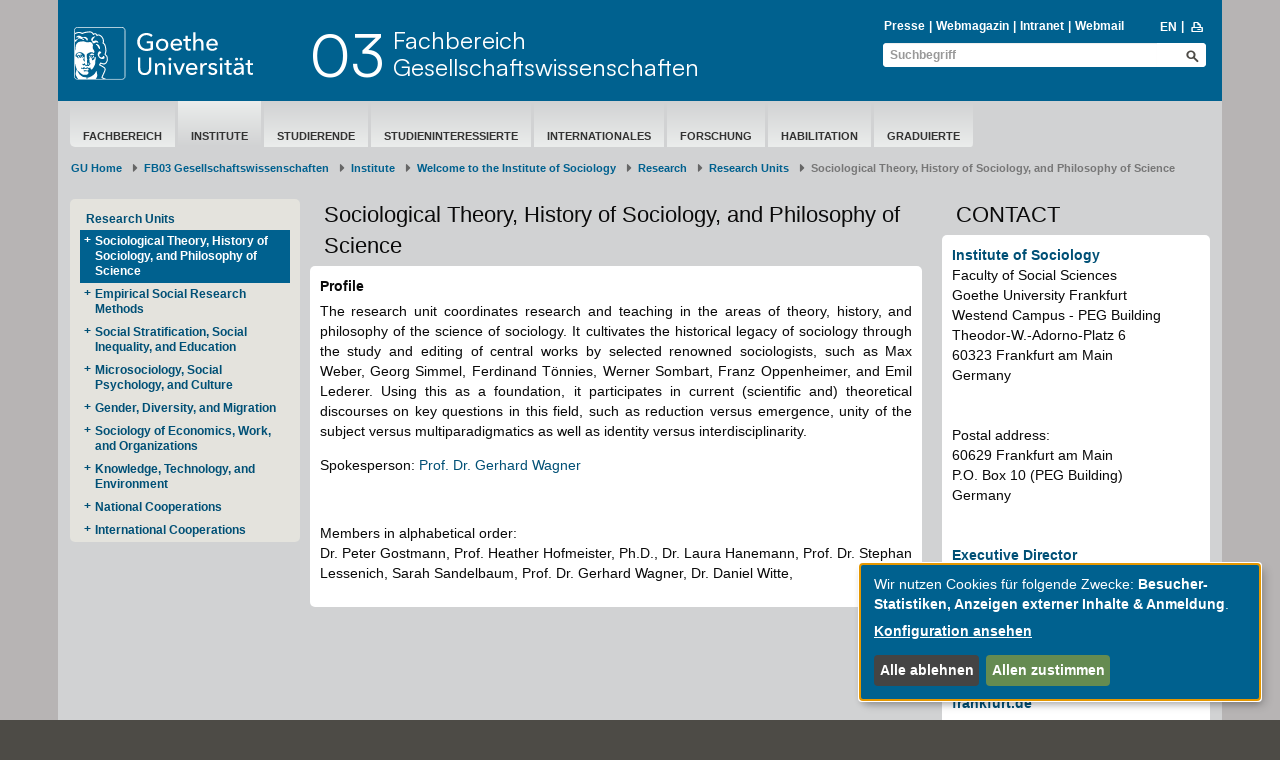

--- FILE ---
content_type: text/html; charset=utf-8
request_url: https://www.fb03.uni-frankfurt.de/99337044/Sociological_Theory__History_of_Sociology__and_Philosophy_of_Science?
body_size: 7465
content:
<!DOCTYPE html>
<html lang="de">
<head>
  <meta charset='UTF-8'>
  <meta content='IE=edge' http-equiv='X-UA-Compatible'>
  <title>Goethe-Universität — 












Sociological Theory, History of Sociology, and Philosophy of Science</title>
  <meta content='width=device-width, initial-scale=1.0' name='viewport'>
  <meta content='width=device-width, initial-scale=1.0,user-scalable=0, minimal-ui' name='viewport'>
  <meta content='' property='og:title'>
    <meta content ="index, follow" name = "robots">
  <link rel="shortcut icon" type="image/x-icon" href="/assets/favicon-f27a033e3fb1c9fd004b6ed4cc021495b503a16f5cb445b321b8521813d546e8.ico" /> <!-- favicon_image -->
  <link rel="apple-touch-icon-precomposed" type="image/png" href="/assets/apple-touch-icon-precomposed-59e1ca43c1a44b9fe46b6ba5b460d1ff444caedce97ddcd62f33372f3025fc0c.png" />
  <script src="/assets/2016/klaro/config-38d58225928daebead993f8de1f28882195496a3ccb89cd64252404d2430dc3a.js"></script>
  <script src="/assets/2016/klaro/klaro-b46eae07a73643c8575a59813be49c05a44920c3e6d201159114016e768fbbea.js"></script>
  <link rel="stylesheet" media="screen" href="/assets/2016/application-f7a160d2f689dc9b17a49a82dafce0095e8d67901f8b01b267ff75b96a12b0ac.css" />
  <link rel="stylesheet" media="screen" href="/assets/2016/application_schemes/goethe-26083a2b7e7435cc59ccda14f0dd7db235d07f68dd9fc5623df8162f6475fbe9.css" />
  <!---->
  <script src="/assets/2016/application-3ba24d05aa3a6dbfff803583cf996860499ea04af6741223051d3fcb14dff89a.js"></script>

  
  <!-- HTML5 shim and Respond.js IE8 support of HTML5 elements and media queries -->
  <!--[if lt IE 9]>
      <script src="/assets/2016/ie-aa9ca5352233fe08dc8804c526056103a52b04a5209be960b158e0ca3a8ac3ed.js"></script>
    <![endif]-->

  <meta name="generator" content="Fiona 7 by Infopark AG (infopark.de)" />
</head>

  <body id="top" class=" " >



<div class="off_canvas_animate slide off_canvas_container">
  <div class="off_canvas_animate slide off_canvas_top_menu">
    <div class="off_canvas_toggles">
      <span class="nav_prev_btn"><i class="ffm-icon ffm-icon-left1"></i></span>
      <span class="nav_close_btn"><i class="ffm-icon ffm-icon-cancel"></i></span>
    </div>
  </div>
</div>



<div class="content_animate slide content bg-body">
  <div class="content_animate slide">
    <!-- NAV START-->
    <!-- HRZ-Additions -->
<!-- HRZ-Addition -->

<header class="container bg-header">
  <div class="row header">
    <div class="col-xs-21 col-sm-23 col-md-15 col-lg-17">
      <div class="row">
        <!-- GU Logo -->
        <div class="col-xs-12 col-sm-7 col-md-8 col-lg-7">
          <a class="logo" title="Goethe-Universität Frankfurt am Main – zur Startseite" href="/de">
            <img alt="Goethe-Universität Frankfurt am Main" src="/assets/2016/head_logo_text-8e933f882c07e9a8c7cdf6929a160e20e78f040c8af80e77113c50b92741ec9c.svg" />
</a>        </div>
        <!-- if xs and md has department logo -->
        <div class="col-xs-9 col-xs-offset-3 visible-xs-block">
          <div class="department_logo">
    
</div>

        </div>
        <!-- Title if md and lg -->
            <!-- check if has department logo -->
            <div class="col-sm-17 col-md-16 col-lg-17 hidden-xs">
              <div class="header-title">
                <a title="Fachbereich 03 - Gesellschaftswissenschaften" href="/87027090/Willkommen_am_Fachbereich_Gesellschaftswissenschaften"><div class="header-number pull-left">03</div>Fachbereich</br>Gesellschaftswissenschaften</a>
              </div>
            </div>
            <div class="col-sm-5 hidden-xs">
              <div class="department_logo">
    
</div>

            </div>
      </div>
      <div class="row visible-xs">
          <div class="header-title header-title-mobile">
            <a title="Fachbereich 03 - Gesellschaftswissenschaften" href="/87027090/Willkommen_am_Fachbereich_Gesellschaftswissenschaften"><div class="header-number pull-left">03</div>Fachbereich</br>Gesellschaftswissenschaften</a>
          </div>
      </div>
    </div>
    <div class="col-xs-3 col-sm-1 col-md-9 col-lg-7">
      <div class="nav-mobile visible-xs-block visible-sm-block">
        <span class="nav-toggle">
          <span class="sr-only">Toggle navigation</span>
          <span class="icon-bar"></span>
          <span class="icon-bar"></span>
          <span class="icon-bar"></span>
        </span>
        <span class="nav-mobile-button" onClick="$('.search-mobile').slideToggle(600);"><i class="ffm-icon ffm-icon-lens"></i></span>
        <a class="nav-mobile-button" href="/97624251/Soziologische_Theorie__Geschichte_der_Soziologie_und_Wissenschaftstheorie?locale=en"><span class="langversion">EN</span></a>
      </div>
      <div class="visible-md-block visible-lg-block">
        <div>
            <div id="searchBlockList" style="margin-bottom: 2px;">
    <ul id="infolist" class="pipe-list" style="">
      <li><a href="https://www.puk.uni-frankfurt.de/">Presse</a></li>
      <li><a href="http://aktuelles.uni-frankfurt.de">Webmagazin</a></li>
      <li><a href="/intranet">Intranet</a></li>
      <li><a href="http://webmail.uni-frankfurt.de" class="">Webmail</a></li>
    </ul>
    <ul class="pipe-list language" style="">
      <li><a title="to english page" href="/97624251/Soziologische_Theorie__Geschichte_der_Soziologie_und_Wissenschaftstheorie?locale=en"><span class="langversion">EN</span></a></li>
      <li style="margin-top: -1px;">&nbsp;<a href="javascript:window.print();"><i class="ffm-icon ffm-icon-print" title="Seite Drucken"></i></a></li>
    </ul>
  </div>
    <div class="header-search full">
      <form id="global_search_b6ae0e25-7bde-41a3-8b22-ea52dfbef9f4" role="search" class="new_search_form" action="/search" accept-charset="UTF-8" method="get"><input name="utf8" type="hidden" value="&#x2713;" />
    <div class="input-group">
        <input class="form-control" placeholder="Suchbegriff" id="query_b6ae0e25-7bde-41a3-8b22-ea52dfbef9f4" type="text" value="" name="search_form[query]" />
        <input value="1" id="_7_b6ae0e25-7bde-41a3-8b22-ea52dfbef9f4" type="hidden" name="[7]" />
        <button name="button" type="submit" class="btn ffm-icon ffm-icon-lens btn-search" title="Suche starten" style=""></button>
    </div>
</form>
    </div>


        </div>
      </div>
    </div>
  </div>

  <div class="search-mobile">
    <div class="row header visible-xs-block visible-sm-block" style="padding-top: 0;min-height: 26px;">
      <div class="col-xs-24 col-sm-8 col-sm-offset-16 header-search" style="">
        <form id="global_search_668520db-bdb8-429b-9b70-579c9ce7e2d5" role="search" class="new_search_form" action="/search" accept-charset="UTF-8" method="get"><input name="utf8" type="hidden" value="&#x2713;" />
    <div class="input-group">
        <input class="form-control" placeholder="Suchbegriff" id="query_668520db-bdb8-429b-9b70-579c9ce7e2d5" type="text" value="" name="search_form[query]" />
        <input value="1" id="_7_668520db-bdb8-429b-9b70-579c9ce7e2d5" type="hidden" name="[7]" />
        <button name="button" type="submit" class="btn ffm-icon ffm-icon-lens btn-search" title="Suche starten" style=""></button>
    </div>
</form>
      </div>
    </div>
  </div>
</header>



    <!-- NAV END-->
    <!-- SECTION START-->
    <div class="container bg-section">
      <div class="row page">
        <!-- MAINNAV START Test -->
          <div class="col-sm-24">
  <div class="main-nav">
    <ul><li data-navigation-parent-id="87027090" data-navigation-id="90150425" class=""><a href="/90150425/FACHBEREICH">Fachbereich</a></li><li data-navigation-parent-id="87027090" data-navigation-id="90150482" class="active"><a href="/90150482/Institute">Institute</a></li><li data-navigation-parent-id="87027090" data-navigation-id="39791657" class=""><a href="/39791657/Studierende">Studierende</a></li><li data-navigation-parent-id="87027090" data-navigation-id="92867314" class=""><a href="/101393754/Informationen_f%C3%BCr_Studieninteressierte">Studieninteressierte</a></li><li data-navigation-parent-id="87027090" data-navigation-id="109808681" class=""><a href="/109808681/Internationales_am_Fachbereich_03">Internationales
</a></li><li data-navigation-parent-id="87027090" data-navigation-id="111159537" class=""><a href="/111159537/Forschung">Forschung</a></li><li data-navigation-parent-id="87027090" data-navigation-id="131017748" class=""><a href="/131017748/Habilitation">Habilitation</a></li><li data-navigation-parent-id="87027090" data-navigation-id="144711147" class=""><a href="/144711147/Graduierte">Graduierte</a></li></ul>
  </div>
</div>

        <!-- MAINNAV END-->

        <!-- BREADCRUMB START-->

            <div class="row">
    <nav class="col-xs-24" aria-label="Breadcrumb" class="breadcrumb">
      <ol class="breadcrumb">
          <li><a href="/de">GU Home</a></li>
              <li class= "">
                <a href="/87027090/Willkommen_am_Fachbereich_Gesellschaftswissenschaften">FB03 Gesellschaftswissenschaften
</a></li>
              <li class= "">
                <a href="/90150482/Institute">Institute</a></li>
              <li class= "">
                <a href="/99229661/Welcome_to_the_Institute_of_Sociology">Welcome to the Institute of Sociology
</a></li>
              <li class= "">
                <a href="/99333886/Research">Research</a></li>
              <li class= "">
                <a href="/99335602/Research_Units">Research Units
</a></li>
            <li class="active" aria-current="page">












Sociological Theory, History of Sociology, and Philosophy of Science</li>
      </ol>
    </nav>
  </div>


        <!-- BREADCRUMB END-->

        <!-- EDITING HINTS START-->
        
        <!-- EDITING HINTS END-->

        <div class="col-sm-24">
</div>

<!-- COL1 START-->
  <!--<div class="side-nav-button btn btn-primary" onClick="$(body).toggleClass('show-side-nav');">Subnavigation</div>-->
<nav class="side-nav-wrapper">
  <div class="col-md-5 col-sm-8 side-nav-scroller">

    <!--<div class="btn btn-primary visible-xs-block margin-top margin-bottom" onClick="$(body).toggleClass('show-side-nav');">Navigation ausblenden</div>-->

        <div class="box-content bg-grey1">
            <ul class="side-nav">
              <li class="side-nav-root"><a href="/99335602">Research Units
</a></li>
            </ul>
          <ul class="side-nav"><li class="open has-levels active " data-navigation-parent-id="99335602" data-navigation-id="99337044"><a href="/99337044/Sociological_Theory__History_of_Sociology__and_Philosophy_of_Science">












Sociological Theory, History of Sociology, and Philosophy of Science</a><ul class=""></ul></li><li class="" data-navigation-parent-id="99335602" data-navigation-id="99337429"><a href="/99337429/Empirical_Social_Research_Methods">





Empirical Social Research Methods</a></li><li class="" data-navigation-parent-id="99335602" data-navigation-id="99337703"><a href="/99337703/Social_Stratification__Social_Inequality__and_Education">





Social Stratification, Social Inequality, and Education</a></li><li class="" data-navigation-parent-id="99335602" data-navigation-id="99338161"><a href="/99338161/Microsociology__Social_Psychology__and_Culture">






Microsociology, Social Psychology, and Culture</a></li><li class="" data-navigation-parent-id="99335602" data-navigation-id="99338293"><a href="/99338293/Gender__Diversity__and_Migration">






Gender, Diversity, and Migration</a></li><li class="" data-navigation-parent-id="99335602" data-navigation-id="99338400"><a href="/99338400/Sociology_of_Economics__Work__and_Organizations">






Sociology of Economics, Work, and Organizations</a></li><li class="" data-navigation-parent-id="99335602" data-navigation-id="99338491"><a href="/99338491/Knowledge__Technology__and_Environment">






Knowledge, Technology, and Environment</a></li><li class="" data-navigation-parent-id="99335602" data-navigation-id="99338587"><a href="/99338587/National_Cooperations">





National Cooperations
</a></li><li class="" data-navigation-parent-id="99335602" data-navigation-id="99338671"><a href="/99338671/International_Cooperations">International Cooperations
</a></li></ul>
        </div>

  </div>

</nav>

<!-- COL1 END-->


<!-- COL2 START-->
<main class="col-md-13 col-sm-16">
  <div><div>      <a id="a_99337044-6a32a000" data-anchor="a_99337044-6a32a000"></a>
  
  <h2 class="h2 box-title transparent_headline">











Sociological Theory, History of Sociology, and Philosophy of Science</h2>

  <div id="t_6a32a000_bd310312-e0ae-47dc-968a-5b8903d09978">
    <div class="box-content standard bg-white frame no-margin">
  <div class="nested_widget" inner_tag="div"><div><div class="text-widget"><h5>Profile</h5>
<p class="justifyfull">The research unit coordinates research and 
teaching in the areas of theory, history, and philosophy of the science 
of sociology. It cultivates the historical legacy of sociology through 
the study and editing of central works by selected renowned 
sociologists, such as Max Weber, Georg Simmel, Ferdinand Tönnies, Werner
 Sombart, Franz Oppenheimer,&nbsp;and Emil Lederer. Using this as a 
foundation, it participates in current (scientific and) theoretical 
discourses on key questions in this field, such as reduction versus 
emergence, unity of the subject versus multiparadigmatics as well as 
identity versus interdisciplinarity.</p>
<p>Spokesperson: <a href="#__target_object_not_reachable" target="_blank">Prof. Dr. Gerhard Wagner</a></p><p><br></p><p><span style="color: rgb(10, 10, 10); font-family: &quot;Helvetica Neue&quot;, Helvetica, Arial, sans-serif;">Members in alphabetical order:</span><br style="color: rgb(10, 10, 10); font-family: &quot;Helvetica Neue&quot;, Helvetica, Arial, sans-serif;"><span style="color: rgb(10, 10, 10); font-family: &quot;Helvetica Neue&quot;, Helvetica, Arial, sans-serif;">Dr. Peter Gostmann, Prof. Heather Hofmeister, Ph.D.,&nbsp;Dr. Laura Hanemann,&nbsp;Prof. Dr. Stephan Lessenich, Sarah Sandelbaum,&nbsp;Prof. Dr. Gerhard Wagner, Dr. Daniel Witte,</span><br></p></div>
</div></div>
</div>
  </div>


</div></div>
</main>
<!-- COL2 END-->


<!-- COL3 START-->
  <div class="col-md-6 col-sm-24 right-column-marker">
    <aside><div>      <a id="a_99337044-9874dc0b" data-anchor="a_99337044-9874dc0b"></a>
  
  <h3 class="h2 box-title transparent_headline">CONTACT</h3>

  <div id="t_9874dc0b_2c0e5283-c9e0-4e57-a42f-b66151f6f20b">
    <div class="box-content standard bg-white frame no-margin">
  <div class="nested_widget" inner_tag="div"><div>          <div class="resource_contact_widget"><p><a href="objid:" target="_blank"><strong>Institute of Sociology</strong></a><strong><a href="http://www.goethe-university-frankfurt.de/46130897/sociology?" target="_blank"><br></a></strong>Faculty of Social Sciences<br>Goethe University Frankfurt <br>Westend Campus - PEG Building<br>Theodor-W.-Adorno-Platz 6<br>60323 Frankfurt am Main<br>Germany</p>
<hr>
<p>Postal address:<br>60629 Frankfurt am Main<br>P.O. Box 10 (PEG Building) <br>Germany</p>
<hr>
<p><strong><a href="objid:" title="Gesch&amp;amp;amp;amp;amp;amp;amp;amp;amp;amp;auml;ftsf&amp;amp;amp;amp;amp;amp;amp;amp;amp;amp;uuml;hrender Direktor" target="_blank">Executive Director</a><br></strong>Prof. Dr. Ferdinand Sutterlüty<br><a href="mailto:sutterluety@em.uni-frankfurt.de">sutterluety@em.uni-frankfurt.de</a><br></p><p><strong>assistant</strong><br>Arne Laloi</p><p>Contact: <a href="mailto:soziologie@soz.uni-frankfurt.de"><strong>soziologie@soz.uni-frankfurt.de</strong></a></p>
<hr>
<p><a href="objid:">How to find us</a></p>
<hr>
<p>return to the&nbsp;<a href="https://www.goethe-university-frankfurt.de/46130897/Welcome_to_the_Institute_of_Sociology">homepage</a> of the institute</p></div>



</div></div>
</div>
  </div>


</div></aside>
</div>

<!-- COL3 END-->


      </div>
    </div>
    <!-- SECTION END-->
    <!-- FOOTER START-->
    <div class="container bg-footer">

  <div class="row footer top-footer">
  <div class="col-sm-24">
    <ul class="arrow-list1 pull-left">
      <li>
        <a href="/de">&copy;  2004-2025 Goethe-Universität Frankfurt am Main</a>
      </li>
      <li>
        <a href="/impressum">Impressum</a>
      </li>
      <li>
        <a href="/70876599/Datenschutzerkl%C3%A4rung">Datenschutzerklärung</a>
      </li>
      <li>
        <a href="/155595868/Erkl%C3%A4rung_zur_Barrierefreiheit">Barrierefreiheit</a>
      </li>
      <li>
        <a class="klaro-show" href="#" onclick="klaro.show(undefined, true); return false">Cookie-Einstellungen</a>
      </li>
      <li>
          <a href="/139383707/Netiquette_zur_digitalen_Kommunikation_an_der_Goethe_Universit%C3%A4t_Frankfurt">Netiquette</a>
      </li>
    </ul>
    <ul class="arrow-list1 pull-right">
    </ul>
  </div>
</div>

  <div class="row social-media">
  <div class="col-sm-24">
    <a target="_blank" class="social-media" href="https://www.facebook.com/goetheuni/" title="Facebook">
      <img class="social-media" alt="Facebook" src="/assets/2016/social_media/facebook_logo_invert2_144-e878e05d74b88adc855164459bbc583b7083bd1545046460c7a19252bc806300.png" />
    </a>
    <a target="_blank" class="social-media" href="https://bsky.app/profile/goetheuni.bsky.social" title="BlueSky">
      <img class="social-media" alt="BlueSky" src="/assets/2016/social_media/bluesky_media_kit_logo_1-9a135c176b5e3668d7c57f337083166d424706ca1e598356a618a73226fc61ad.png" />
    </a>
    <a target="_blank" class="social-media" href="https://www.instagram.com/goetheunifrankfurt/" title="Instagram">
      <img class="social-media" alt="Instagram" src="/assets/2016/social_media/instagram_logo_invert_256-17187670ca334f572439961c5f58af1487e80244ec424e182acb094c6bcbb1fc.png" />
    </a>
    <a target="_blank" class="social-media" href="https://www.youtube.com/GoetheUniversitaet" title="Youtube">
      <img class="social-media" alt="Youtube" src="/assets/2016/social_media/youtube_logo_128-ca2efba988f54f8f3449d2d219786d11a7eb7d98ef500f2827e2851a2254faa9.png" />
    </a>
    <a target="_blank" class="social-media" href="https://de.linkedin.com/school/goethe-universitat-frankfurt/" title="LinkedIn">
      <img class="social-media" alt="LinkedIn" src="/assets/2016/social_media/linkedin_logo_128-70c9dc4dd5be5db6cfb1a813442f970f19affe4710ae48f89448fc3741285ed4.png" />
    </a>
  </div>
</div>


<div class="row footer main-footer">
  <div class="col-sm-24">
    <ul class="arrow-list1">
      <li class="headline"><a href="https://www.uni-frankfurt.de/de/presse">Presse &amp; Kommunikation</a></li><li class=""><a href="https://www.puk.uni-frankfurt.de/Pressemitteilungen-Goethe-Universitaet?">Pressemitteilungen</a></li><li class=""><a href="https://aktuelles.uni-frankfurt.de/_events/">Öffentliche Veranstaltungen</a></li><li class=""><a href="/34459733/Zentrale_Uni_Publikationen_im_%C3%9Cberblick">Uni-Publikationen</a></li><li class=""><a href="https://aktuelles.uni-frankfurt.de/jahrbuch-2024/">Aktuelles Jahrbuch</a></li><li class=""><a href="/aktuelle-ausgabe">UniReport</a></li><li class=""><a href="/34831594/Aktuelle_Ausgaben___Forschung_Frankfurt">Forschung Frankfurt </a></li><li class=""><a href="https://www.uni-frankfurt.de/de/ueber-die-universitaet/karriere">Karriere &amp; Jobs</a></li><li class=""><a href="https://www.kinderuni.uni-frankfurt.de/">Frankfurter Kinder-Uni</a></li><li class=""><a href="https://www.uni-frankfurt.de/de/ueber-die-universitaet/zahlen-fakten">Zahlen und Fakten</a></li>
    </ul>
    <ul class="arrow-list1">
      <li class="headline"><a href="https://www.uni-frankfurt.de/de/international">Internationales</a></li><li class=""><a href="https://www.uni-frankfurt.de/de/international/inbound">Inbound: Aus der Welt nach Frankfurt</a></li><li class=""><a href="https://www.uni-frankfurt.de/de/international/outbound">Outbound: Von Frankfurt in die Welt</a></li><li class=""><a href="/38298572/ERASMUS_Plus__Partnerunis_Europa">Erasmus / LLP</a></li><li class=""><a href="https://www.goethe-university-frankfurt.de/45729918/Welcome?">Goethe Welcome Centre (GWC)</a></li><li class=""><a href="https://www.uni-frankfurt.de/121672223/Unterst%C3%BCtzung_f%C3%BCr_Gefl%C3%BCchtete">Refugees / Geflüchtete</a></li><li class=""><a href="https://www.uni-frankfurt.de/38298572/ERASMUS_Plus__Partnerunis_Europa">Erasmus +</a></li><li class=""><a href="https://www.uni-frankfurt.de/43662553/Fremdsprachen">Sprachenzentrum oder Fremdsprachen </a></li><li class=""><a href="http://www.grade.uni-frankfurt.de/index.html">Goethe Research Academy for Early Career Researchers</a></li>
    </ul>
    <ul class="arrow-list1">
      <li class="headline"><a href="https://www.uni-frankfurt.de/de/forschung">Forschung</a></li><li class=""><a href="https://www.uni-frankfurt.de/102672447/Research_Support">Research Support</a></li><li class=""><a href="https://www.uni-frankfurt.de/de/forschung/wissenschaftliche-zentren#projekte-kooperationen-infrastruktur">Wissenschaftliche Zentren</a></li><li class=""><a href="https://www.uni-frankfurt.de/de/forschung/forschungsprofil">Unser Forschungsprofil</a></li><li class=""><a href="https://www.uni-frankfurt.de/de/forschung/forschungsfoerderung">Forschungsförderung</a></li><li class=""><a href="https://www.uni-frankfurt.de/de/forschung/infrastrukturzentren">Infrastrukturzentren</a></li><li class=""><a href="https://www.uni-frankfurt.de/de/forschung/promovierende-postdocs">Promovierende &amp; Postdocs</a></li>
    </ul>
    <ul class="arrow-list1">
      <li class="headline"><a href="https://www.uni-frankfurt.de/de/studium">Studium &amp; Lehre</a></li><li class=""><a href="https://www.uni-frankfurt.de/de/studium/studiengaenge">Studiengänge</a></li><li class=""><a href="https://www.uni-frankfurt.de/de/studium/studienorientierung">Studienorientierung</a></li><li class=""><a href="https://www.uni-frankfurt.de/de/studium/bewerbung-einschreibung">Bewerbung und Einschreibung</a></li><li class=""><a href="https://www.uni-frankfurt.de/de/studium/studienorganisation">Studienorganissation</a></li><li class=""><a href="https://www.uni-frankfurt.de/de/studium/studienorganisation/studienabschluss-berufsvorbereitung">Studienabschluss und Berufseinstieg</a></li><li class=""><a href="https://www.uni-frankfurt.de/91919538/Beratung___Unterst%C3%BCtzung">Beratung und Unterstützung </a></li><li class=""><a href="https://www.uni-frankfurt.de/54550609/Studien__und_Pr%C3%BCfungsordnungen">Studien- und Prüfungsordnungen</a></li><li class=""><a href="https://www.uni-frankfurt.de/93995976/Partnerschulprogramm">Partnerschulen</a></li>
    </ul>
    <ul class="arrow-list1">
      <li class="headline"><a href="https://www.uni-frankfurt.de/de/ueber-die-universitaet">Über die Universität</a></li><li class=""><a href="https://www.uni-frankfurt.de/de/ueber-die-universitaet/organisation/gremien-foren-organe/praesidium">Präsidium</a></li><li class=""><a href="https://www.uni-frankfurt.de/de/ueber-die-universitaet/organisation/administration-verwaltung">Administration &amp; Verwaltung</a></li><li class=""><a href="https://www.uni-frankfurt.de/de/ueber-die-universitaet/campus-standorte">Campus &amp; Standorte</a></li><li class=""><a href="https://www.uni-frankfurt.de/de/ueber-die-universitaet/leitbild">Leitbilder der Goethe-Universität</a></li><li class=""><a href="https://www.uni-frankfurt.de/de/ueber-die-universitaet/organisation/gremien-foren-organe">Gremien, Foren &amp; Organe</a></li><li class=""><a href="https://www.uni-frankfurt.de/de/ueber-die-universitaet/organisation/beauftragte-vertrauenspersonen">Beauftragte, Vertrauens- und Ombudspersonen</a></li><li class=""><a href="https://www.rhein-main-universitaeten.de/home">Rhein-Main Universitäten (RMU)</a></li>
    </ul>
  </div>
</div>

</div>

    <!-- FOOTER END-->
  </div>
</div>
<script src="/assets/2016/off_canvas_nav-9e6be9bdb4246aef14d755674ba98a1aa354458ecf54d1643c76c64382bd0f32.js"></script>
<script src="/assets/2016/jquery.matchHeight-min-b2f072eb8f74632fd5b9669b9815a7b34f91865331cbe80632fbfb5944e93f85.js"></script>

<script type="text/javascript">
    $(document).ready(function(){

        if (false) {
            $('.side-nav li').has('ul').addClass('has-levels');
            $('.side-nav .has-levels > a').append('<i class="ffm-icon"></i>');

            $('.side-nav .has-levels .ffm-icon').click(function() {
                $(this).closest('.has-levels').toggleClass('open');
                return false;
            });


            $('.main-nav ul li').has('ul').addClass('has-levels');
        }


        offCanvasNav({
            target_nav: '.main-nav',
            nav_next_btn: '<i class="ffm-icon ffm-icon-right1"></i>'
        });

        let old_value = $("html").scrollTop();

        $.fn.matchHeight._beforeUpdate = function(event, groups) {
            old_value = $("html").scrollTop();
        }

        $.fn.matchHeight._afterUpdate = function(event, groups) {
            // ensure that scrolling position is restored
            $("html").scrollTop( old_value );
        }

        scrivito.on("load", function(){
            $("[data-match-height], [data-mh]").matchHeight._update(true);

            $(".nav.nav-tabs li > a ").click(function(){ $("[data-match-height], [data-mh]").matchHeight._update(true); });

            $("[data-scrivito-field-type='html']").click(function(){ $("[data-match-height], [data-mh]").matchHeight._update(true); });
        });

    });
</script>
</body>
</html>


--- FILE ---
content_type: application/javascript
request_url: https://www.fb03.uni-frankfurt.de/assets/2016/off_canvas_nav-9e6be9bdb4246aef14d755674ba98a1aa354458ecf54d1643c76c64382bd0f32.js
body_size: 2314
content:
function offCanvasNav(e){function a(){var e,a=!1;return e=navigator.userAgent||navigator.vendor||window.opera,(/(android|ipad|playbook|silk|bb\d+|meego).+mobile|avantgo|bada\/|blackberry|blazer|compal|elaine|fennec|hiptop|iemobile|ip(hone|od)|iris|kindle|lge |maemo|midp|mmp|netfront|opera m(ob|in)i|palm( os)?|phone|p(ixi|re)\/|plucker|pocket|psp|series(4|6)0|symbian|treo|up\.(browser|link)|vodafone|wap|windows (ce|phone)|xda|xiino/i.test(e)||/1207|6310|6590|3gso|4thp|50[1-6]i|770s|802s|a wa|abac|ac(er|oo|s\-)|ai(ko|rn)|al(av|ca|co)|amoi|an(ex|ny|yw)|aptu|ar(ch|go)|as(te|us)|attw|au(di|\-m|r |s )|avan|be(ck|ll|nq)|bi(lb|rd)|bl(ac|az)|br(e|v)w|bumb|bw\-(n|u)|c55\/|capi|ccwa|cdm\-|cell|chtm|cldc|cmd\-|co(mp|nd)|craw|da(it|ll|ng)|dbte|dc\-s|devi|dica|dmob|do(c|p)o|ds(12|\-d)|el(49|ai)|em(l2|ul)|er(ic|k0)|esl8|ez([4-7]0|os|wa|ze)|fetc|fly(\-|_)|g1 u|g560|gene|gf\-5|g\-mo|go(\.w|od)|gr(ad|un)|haie|hcit|hd\-(m|p|t)|hei\-|hi(pt|ta)|hp( i|ip)|hs\-c|ht(c(\-| |_|a|g|p|s|t)|tp)|hu(aw|tc)|i\-(20|go|ma)|i230|iac( |\-|\/)|ibro|idea|ig01|ikom|im1k|inno|ipaq|iris|ja(t|v)a|jbro|jemu|jigs|kddi|keji|kgt( |\/)|klon|kpt |kwc\-|kyo(c|k)|le(no|xi)|lg( g|\/(k|l|u)|50|54|\-[a-w])|libw|lynx|m1\-w|m3ga|m50\/|ma(te|ui|xo)|mc(01|21|ca)|m\-cr|me(rc|ri)|mi(o8|oa|ts)|mmef|mo(01|02|bi|de|do|t(\-| |o|v)|zz)|mt(50|p1|v )|mwbp|mywa|n10[0-2]|n20[2-3]|n30(0|2)|n50(0|2|5)|n7(0(0|1)|10)|ne((c|m)\-|on|tf|wf|wg|wt)|nok(6|i)|nzph|o2im|op(ti|wv)|oran|owg1|p800|pan(a|d|t)|pdxg|pg(13|\-([1-8]|c))|phil|pire|pl(ay|uc)|pn\-2|po(ck|rt|se)|prox|psio|pt\-g|qa\-a|qc(07|12|21|32|60|\-[2-7]|i\-)|qtek|r380|r600|raks|rim9|ro(ve|zo)|s55\/|sa(ge|ma|mm|ms|ny|va)|sc(01|h\-|oo|p\-)|sdk\/|se(c(\-|0|1)|47|mc|nd|ri)|sgh\-|shar|sie(\-|m)|sk\-0|sl(45|id)|sm(al|ar|b3|it|t5)|so(ft|ny)|sp(01|h\-|v\-|v )|sy(01|mb)|t2(18|50)|t6(00|10|18)|ta(gt|lk)|tcl\-|tdg\-|tel(i|m)|tim\-|t\-mo|to(pl|sh)|ts(70|m\-|m3|m5)|tx\-9|up(\.b|g1|si)|utst|v400|v750|veri|vi(rg|te)|vk(40|5[0-3]|\-v)|vm40|voda|vulc|vx(52|53|60|61|70|80|81|83|85|98)|w3c(\-| )|webc|whit|wi(g |nc|nw)|wmlb|wonu|x700|yas\-|your|zeto|zte\-/i.test(e.substr(0,4)))&&(a=!0),a}function n(){$(s).removeClass("nav-close").addClass("nav-open"),$("html").addClass("no-scrolling")}function l(){$(s).removeClass("nav-open").addClass("nav-close"),$("html").removeClass("no-scrolling")}var t=".main-nav",i="";e&&(t=e.target_nav||".main-nav",i=e.nav_next_btn||"");var s=$(".slide"),o=$(".content"),r=a()?"touchstart":"click";$(".nav-toggle").on(r,function(e){e.stopPropagation(),e.preventDefault(),o.hasClass("nav-open")?l():n()}),o.click(function(){o.hasClass("nav-open")&&l()}),$(".nav_close_btn").click(function(){o.hasClass("nav-open")&&l()}),$(document).ready(function(){var e=$(t).clone();if(e.removeClass().addClass("off_canvas"),e.find("ul > li").each(function(e,a){if(!($(a).children("ul").length>0)){var n=$(a).data("navigation-id"),l=$("[data-navigation-parent-id="+n+"]").closest("ul");l.length<=0||((l=l.clone()).removeClass(),$(a).append(l))}}),$("#top-navigation").length>0){var a=$("<li>");$("#top-navigation li a").each(function(){a.append($("<li>").append($($(this).clone().removeClass())))}),e.find("ul").length>0?e.find("ul").prepend(a):e.prepend($("<ul>").append(a))}var n=$(".department_select");n.length>0&&((a=$("<li>").append($("<a>").html(n.find("button").text()))).append(n.find("ul").clone().removeClass()),e.find("ul").length>0?e.find("ul").prepend(a):e.prepend($("<ul>").append(a)));var l=$("#searchBlockList");l.length>0&&((a=$("<li>").append($("<a>").html("Goethe-Universit\xe4t: Information"))).append(l.find($("#infolist")).clone().removeClass()),e.find("ul").length>0?e.find("ul").prepend(a):e.prepend($("<ul>").append(a)));e.find("ul").removeAttr("data-scrivito-private-child-list-allowed-classes"),e.find("ul").removeAttr("data-scrivito-private-child-list-path"),e.find("ul").removeAttr("data-scrivito-private-obj-description-for-editor"),e.find("ul:not(:has(*))").remove(),e.find(".scrivito_editing_marker").remove(),$(".off_canvas_container").append(e),$(".off_canvas ul li").each(function(){$(this).has("ul").addClass("has_levels")}),$(".off_canvas > ul").addClass("nav_level_current"),$(".has_levels > a").append('<span class="nav_next_btn">'+i+"</span>"),$(".nav_next_btn").click(function(e){e.preventDefault(),$(this).closest("ul").hasClass("nav_level_current")&&$(this).closest("ul").removeClass("nav_level_current").addClass("nav_level_prev"),$(this).closest("li").children("ul").addClass("nav_level_current"),$(".nav_prev_btn").fadeIn(400)}),$(".nav_prev_btn").click(function(e){e.preventDefault();var a=$(".nav_level_current");a.closest("li").closest("ul").hasClass("nav_level_prev")?a.closest("li").closest("ul").removeClass("nav_level_prev").addClass("nav_level_current"):$(".nav_prev_btn").fadeOut(400),$("nav.off_canvas > ul").hasClass("nav_level_current")&&$(".nav_prev_btn").fadeOut(400),a.removeClass("nav_level_current")})}),$(window).resize(function(){"none"===$(".nav-toggle").css("display")&&$(s).removeClass("nav-open nav-close")})}

--- FILE ---
content_type: application/javascript
request_url: https://www.fb03.uni-frankfurt.de/assets/2016/klaro/config-38d58225928daebead993f8de1f28882195496a3ccb89cd64252404d2430dc3a.js
body_size: 1455
content:
var klaroConfig={version:1,elementID:"klaro",styling:{theme:["light","bottom","right"]},showDescriptionEmptyStore:!1,noAutoLoad:!1,htmlTexts:!0,embedded:!1,groupByPurpose:!1,autoFocus:!0,showNoticeTitle:!1,storageMethod:"localStorage",cookieName:"klaro",cookieExpiresAfterDays:365,"default":!1,mustConsent:!1,acceptAll:!0,hideDeclineAll:!1,hideLearnMore:!1,noticeAsModal:!1,disablePoweredBy:!0,translations:{zz:{privacyPolicyUrl:"https://www.uni-frankfurt.de/datenschutz"},de:{ok:"Allen zustimmen",decline:"Alle ablehnen",consentNotice:{extraHTML:"",learnMore:"Konfiguration ansehen",description:"Wir nutzen Cookies f\xfcr folgende Zwecke: {purposes}.\n"},consentModal:{description:"Hier k\xf6nnen Sie einsehen und anpassen, welche Information wir \xfcber Sie sammeln."},learnMore:"Konfiguration ansehen",matomo:{description:"Sammeln von Besucherstatistiken"},mediasite:{description:"Einbinden von externen Videos"},youtube:{description:"Einbinden von externen Videos"},lecturio:{description:"Einbinden von externen Videos"},podcaster:{description:"Einbinden von Podcasts"},terminland:{description:"Terminanmeldungen"},essential:{title:"Notwendige Cookies",description:""},purposes:{analytics:"Besucher-Statistiken",security:"Sicherheit",livechat:"Live Chat",content:"Anzeigen externer Inhalte",styling:"Styling",registration:"Anmeldung"}},en:{consentNotice:{description:"We use cookies for the following purposes: {purposes}.\n"},consentModal:{description:"Here you can see and customize the information that we collect about you."},matomo:{description:"Collecting of visitor statistics"},mediasite:{description:"Displaying of external videos"},youtube:{description:"Displaying of external videos"},lecturio:{description:"Displaying of external videos"},podcaster:{description:"Embedding of external podcasts"},terminland:{description:"Appointment registration"},essential:{title:"Essential Cookies",description:""},purposes:{analytics:"Analytics",security:"Security",livechat:"Livechat",advertising:"Advertising",styling:"Styling",content:"External Content",registration:"Registration"}}},services:[{name:"essential","default":"true",required:!0},{name:"matomo","default":!1,title:"Matomo/Piwik",purposes:["analytics"],cookies:[[/^_pk_.*$/,"/","www.uni-frankfurt.de"]],required:!1,optOut:!1,onlyOnce:!0},{name:"mediasite",title:"MediaSite",purposes:["content"],callback:function(e,n){$("iframe.mediasite").each(function(){0==e?$(this).parent().prepend('<div class="blocked-content"><p>Inhalt von <b>'+n.title+'</b> nicht angezeigt. <a class="klaro-show" onClick="klaro.show(undefined, true); return false">Einstellungen bearbeiten</a></p><p>Content from <b>'+n.title+'</b> not shown. To display <a class="klaro-show" onClick="klaro.show(undefined, true); return false">change your settings</a></div>'):$("iframe.mediasite").each(function(){$(this).parent().find(".blocked-content").remove()})}),console.log("User consent for app "+n.name+": consent="+e)}},{name:"youtube",title:"Youtube",purposes:["content"],callback:function(e,n){$("iframe.youtube").each(function(){0==e?$(this).parent().prepend('<div class="blocked-content"><p>Inhalt von <b>'+n.title+'</b> nicht angezeigt. <a class="klaro-show" onClick="klaro.show(undefined, true); return false">Einstellungen bearbeiten</a></p><p>Content from <b>'+n.title+'</b> not shown. To display <a class="klaro-show" onClick="klaro.show(undefined, true); return false">change your settings</a></div>'):$("iframe.youtube").each(function(){$(this).parent().find(".blocked-content").remove()})}),console.log("User consent for app "+n.name+": consent="+e)}},{name:"lecturio",title:"Lecturio",purposes:["content"],callback:function(e,n){$("iframe.lecturio").each(function(){0==e?$(this).parent().prepend('<div class="blocked-content"><p>Inhalt von <b>'+n.title+'</b> nicht angezeigt. Zur Anzeige <a class="klaro-show" onClick="klaro.show(); return false">bearbeiten Sie Ihre Einstellungen</a>.</p><p>Content from <b>'+n.title+'</b> not shown. To display <a class="klaro-show" onClick="klaro.show(); return false">change your settings</a>.</div>'):$("iframe.lecturio").each(function(){$(this).parent().find(".blocked-content").remove()})}),console.log("User consent for app "+n.name+": consent="+e)}},{name:"terminland",title:"Terminland",purposes:["registration"],callback:function(e,n){$("iframe.terminland").each(function(){0==e?$(this).parent().prepend('<div class="blocked-content"><p>Inhalt von <b>'+n.title+'</b> nicht angezeigt. <a class="klaro-show" onClick="klaro.show(); return false">Einstellungen bearbeiten</a></p><p>Content from <b>'+n.title+'</b> not shown. <a class="klaro-show" onClick="klaro.show(); return false">change settings</a></div>'):$("iframe.terminland").each(function(){$(this).parent().find(".blocked-content").remove()})}),console.log("User consent for app "+n.name+": consent="+e)}},{name:"podcaster",title:"Podcaster",purposes:["content"],callback:function(e,n){$("iframe.podcaster").each(function(){0==e?$(this).parent().prepend('<div class="blocked-content"><p>Inhalt von <b>'+n.title+'</b> nicht angezeigt.<br><a class="klaro-show" onClick="klaro.show(); return false">Einstellungen bearbeiten</a></p><p>Content from <b>'+n.title+'</b> not shown. <a class="klaro-show" onClick="klaro.show(); return false">change settings</a></div>'):$("iframe.podcaster").each(function(){$(this).parent().find(".blocked-content").remove()})}),console.log("User consent for app "+n.name+": consent="+e)}}]};